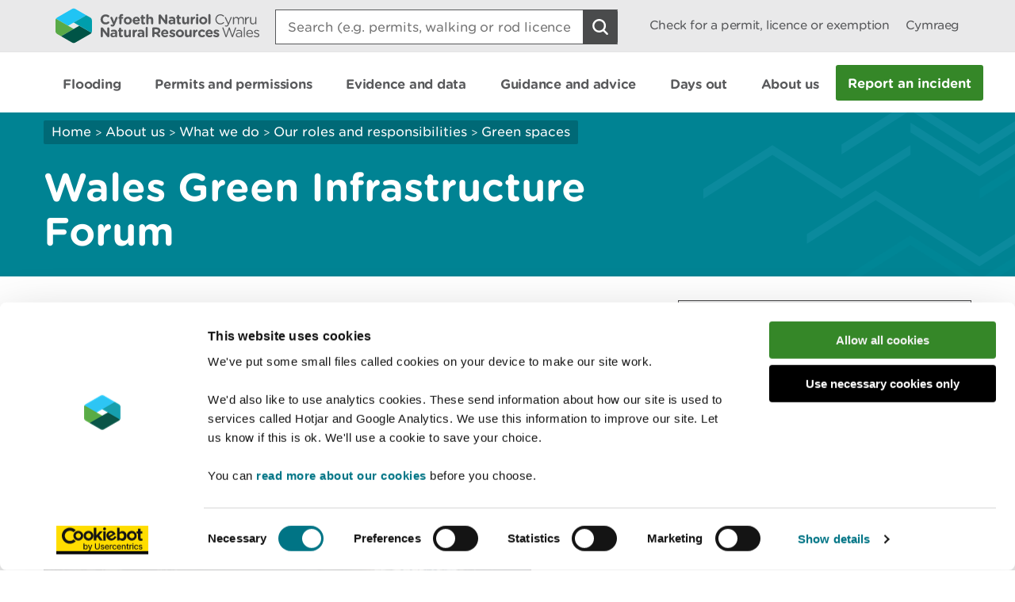

--- FILE ---
content_type: text/html; charset=utf-8
request_url: https://naturalresources.wales/about-us/what-we-do/our-roles-and-responsibilities/green-spaces/wales-green-infrastructure-forum/?lang=en
body_size: 12431
content:

<!doctype html>
<html lang="en-gb">
<head>
    <script>
        (function(c,oo,k,ie,b,o,t) {
            var a=oo.getElementsByTagName(k)[0], d=oo.createElement(k),h=!0;d.id=c;
            d.src='https://consent.cookiebot.com/uc.js',d.setAttribute('data-cbid',ie);
            /website-feedback/g.test(b)&&(h=!1);d.async=h?!1:!0;h&&
                d.setAttribute(o, t);d.setAttribute('data-culture', 'en');a.parentNode.insertBefore(d,a);})('Cookiebot',document,'script',
            'c7a041a5-4cfb-483a-b939-7deb79e5d337',location.href,'data-blockingmode','auto');
    </script>

    <!-- Google Consent Mode - Cookiebot -->
    <script data-cookieconsent="ignore">
        window.dataLayer = window.dataLayer || [];
        function gtag() { dataLayer.push(arguments); }
        gtag('consent', 'default', {
            'ad_storage': 'denied',
            'analytics_storage': 'denied',
            'wait_for_update': 500
        });
        gtag('set', 'ads_data_redaction', true);
    </script>

    <meta charset="utf-8" />
        <meta name="description" content="The Green Infrastructure Forum is a network of professionals from the public, private and voluntary sectors who aim to promote the widespread adoption of green infrastructure in and around Welsh towns and cities." />
        <meta name="keywords" content="Green, Infrastructure, Forum, network, professionals, public, private, voluntary, sectors, " />
    <meta name="robots" content="index, follow" />
    <meta name="revisit-after" content="14 days" />

    <!-- IE standards mode -->
    <meta http-equiv="X-UA-Compatible" content="IE=edge" />
    <!-- Mobile Viewport -->
    <meta name="viewport" content="width=device-width,initial-scale=1,minimal-ui" />



    <!-- GA Verify -->
    <meta name="google-site-verification" content="Uf6Qwx2QrtScpECaOmDCsRyWBoCkPCjIv273S1f7SSw" />
    <link rel="stylesheet" type="text/css" href="/fonts/Gotham_Round/hco_fonts.css" />

    <!-- CSS Stylesheets -->
    <link rel="stylesheet" type="text/css" href="/css/dist/styles-less.min.css" />
    <link rel="stylesheet" type="text/css" href="/css/dist/styles-scss.min.css" />

    <!-- Favicon -->
    <link rel="icon" href="https://cdn.cyfoethnaturiol.cymru/4u0nnlba/nrw_logo_device_colour-01.png?v=1d9c4981f9d0ec0" />
    <!-- Apple Icon -->
    <link rel="apple-touch-icon" href="https://cdn.cyfoethnaturiol.cymru/vdcihpnn/nrw_logo_device_colour-01.png?v=1d9c49825b062d0" />
    <!-- Windows 8 tiles -->
    <meta name="msapplication-TileColor" content="#fff" />
    <meta name="msapplication-TileImage" content="https://cdn.cyfoethnaturiol.cymru/vdcihpnn/nrw_logo_device_colour-01.png?v=1d9c49825b062d0" />


    <title>Natural Resources Wales / Wales Green Infrastructure Forum</title>


    <meta property="og:type" content="website" />
    <meta property="og:title" content="Natural Resources Wales / Wales Green Infrastructure Forum" />
    <meta property="og:url" content="https://naturalresources.wales/about-us/what-we-do/our-roles-and-responsibilities/green-spaces/wales-green-infrastructure-forum/?lang=en" />
    <meta property="og:image" content="https://cdn.cyfoethnaturiol.cymru/l2plqkxu/nrw_logo_colour_stack_rounded.png?v=1db10cbff497010" />

    <script type="text/javascript">
        !function (v, y, T) { var S = v.location, k = "script", D = "instrumentationKey", C = "ingestionendpoint", I = "disableExceptionTracking", E = "ai.device.", b = "toLowerCase", w = (D[b](), "crossOrigin"), N = "POST", e = "appInsightsSDK", t = T.name || "appInsights", n = ((T.name || v[e]) && (v[e] = t), v[t] || function (l) { var u = !1, d = !1, g = { initialize: !0, queue: [], sv: "6", version: 2, config: l }; function m(e, t) { var n = {}, a = "Browser"; return n[E + "id"] = a[b](), n[E + "type"] = a, n["ai.operation.name"] = S && S.pathname || "_unknown_", n["ai.internal.sdkVersion"] = "javascript:snippet_" + (g.sv || g.version), { time: (a = new Date).getUTCFullYear() + "-" + i(1 + a.getUTCMonth()) + "-" + i(a.getUTCDate()) + "T" + i(a.getUTCHours()) + ":" + i(a.getUTCMinutes()) + ":" + i(a.getUTCSeconds()) + "." + (a.getUTCMilliseconds() / 1e3).toFixed(3).slice(2, 5) + "Z", iKey: e, name: "Microsoft.ApplicationInsights." + e.replace(/-/g, "") + "." + t, sampleRate: 100, tags: n, data: { baseData: { ver: 2 } } }; function i(e) { e = "" + e; return 1 === e.length ? "0" + e : e } } var e, n, f = l.url || T.src; function a(e) { var t, n, a, i, o, s, r, c, p; u = !0, g.queue = [], d || (d = !0, i = f, r = (c = function () { var e, t = {}, n = l.connectionString; if (n) for (var a = n.split(";"), i = 0; i < a.length; i++) { var o = a[i].split("="); 2 === o.length && (t[o[0][b]()] = o[1]) } return t[C] || (t[C] = "https://" + ((e = (n = t.endpointsuffix) ? t.location : null) ? e + "." : "") + "dc." + (n || "services.visualstudio.com")), t }()).instrumentationkey || l[D] || "", c = (c = c[C]) ? c + "/v2/track" : l.endpointUrl, (p = []).push((t = "SDK LOAD Failure: Failed to load Application Insights SDK script (See stack for details)", n = i, o = c, (s = (a = m(r, "Exception")).data).baseType = "ExceptionData", s.baseData.exceptions = [{ typeName: "SDKLoadFailed", message: t.replace(/\./g, "-"), hasFullStack: !1, stack: t + "\nSnippet failed to load [" + n + "] -- Telemetry is disabled\nHelp Link: https://go.microsoft.com/fwlink/?linkid=2128109\nHost: " + (S && S.pathname || "_unknown_") + "\nEndpoint: " + o, parsedStack: [] }], a)), p.push((s = i, t = c, (o = (n = m(r, "Message")).data).baseType = "MessageData", (a = o.baseData).message = 'AI (Internal): 99 message:"' + ("SDK LOAD Failure: Failed to load Application Insights SDK script (See stack for details) (" + s + ")").replace(/\"/g, "") + '"', a.properties = { endpoint: t }, n)), i = p, r = c, JSON && ((o = v.fetch) && !T.useXhr ? o(r, { method: N, body: JSON.stringify(i), mode: "cors" }) : XMLHttpRequest && ((s = new XMLHttpRequest).open(N, r), s.setRequestHeader("Content-type", "application/json"), s.send(JSON.stringify(i))))) } function i(e, t) { d || setTimeout(function () { !t && g.core || a() }, 500) } f && ((n = y.createElement(k)).src = f, !(o = T[w]) && "" !== o || "undefined" == n[w] || (n[w] = o), n.onload = i, n.onerror = a, n.onreadystatechange = function (e, t) { "loaded" !== n.readyState && "complete" !== n.readyState || i(0, t) }, e = n, T.ld < 0 ? y.getElementsByTagName("head")[0].appendChild(e) : setTimeout(function () { y.getElementsByTagName(k)[0].parentNode.appendChild(e) }, T.ld || 0)); try { g.cookie = y.cookie } catch (h) { } function t(e) { for (; e.length;)!function (t) { g[t] = function () { var e = arguments; u || g.queue.push(function () { g[t].apply(g, e) }) } }(e.pop()) } var s, r, o = "track", c = "TrackPage", p = "TrackEvent", o = (t([o + "Event", o + "PageView", o + "Exception", o + "Trace", o + "DependencyData", o + "Metric", o + "PageViewPerformance", "start" + c, "stop" + c, "start" + p, "stop" + p, "addTelemetryInitializer", "setAuthenticatedUserContext", "clearAuthenticatedUserContext", "flush"]), g.SeverityLevel = { Verbose: 0, Information: 1, Warning: 2, Error: 3, Critical: 4 }, (l.extensionConfig || {}).ApplicationInsightsAnalytics || {}); return !0 !== l[I] && !0 !== o[I] && (t(["_" + (s = "onerror")]), r = v[s], v[s] = function (e, t, n, a, i) { var o = r && r(e, t, n, a, i); return !0 !== o && g["_" + s]({ message: e, url: t, lineNumber: n, columnNumber: a, error: i, evt: v.event }), o }, l.autoExceptionInstrumented = !0), g }(T.cfg)); function a() { T.onInit && T.onInit(n) } (v[t] = n).queue && 0 === n.queue.length ? (n.queue.push(a), n.trackPageView({})) : a() }(window, document, {
            src: "https://js.monitor.azure.com/scripts/b/ai.2.min.js",
            // name: "appInsights",
            // ld: 0,
            // useXhr: 1,
            crossOrigin: "anonymous",
            // onInit: null,
            cfg: { // Application Insights Configuration
                connectionString: "InstrumentationKey=d3a3896e-dfbb-4aac-951c-ce701e33ea42;IngestionEndpoint=https://northeurope-2.in.applicationinsights.azure.com/;LiveEndpoint=https://northeurope.livediagnostics.monitor.azure.com/;ApplicationId=6954f381-a110-4ebd-978e-2ae481df4475"
            }
        });
    </script>

    <!-- Hotjar Tracking Code for localhost:49577/ -->
    <script type="text/plain" data-cookieconsent="statistics">
            (function (h, o, t, j, a, r) {
                h.hj = h.hj || function () { (h.hj.q = h.hj.q || []).push(arguments) };
        h._hjSettings = { hjid: 908379, hjsv: 6 };
                a = o.getElementsByTagName('head')[0];
                r = o.createElement('script'); r.async = 1;
                r.src = t + h._hjSettings.hjid + j + h._hjSettings.hjsv;
                a.appendChild(r);
            })(window, document, 'https://static.hotjar.com/c/hotjar-', '.js?sv=');
    </script>

    <!-- Google Tag Manager -->
    <script>
        (function (w, d, s, l, i) {
            w[l] = w[l] || []; w[l].push({
                'gtm.start':
                    new Date().getTime(), event: 'gtm.js'
            }); var f = d.getElementsByTagName(s)[0],
                j = d.createElement(s), dl = l != 'dataLayer' ? '&l=' + l : ''; j.async = true; j.src =
                    '//www.googletagmanager.com/gtm.js?id=' + i + dl; f.parentNode.insertBefore(j, f);
        })(window, document, 'script', 'dataLayer', 'GTM-N5XTG8');
    </script>
    <!-- End Google Tag Manager -->
    <script src="/scripts/Libraries/picturefill.min.js"></script>
    <script async="" src="/scripts/Libraries/lazysizes.min.js"></script>
    <script src="https://ajax.aspnetcdn.com/ajax/jQuery/jquery-3.7.1.min.js"></script>

</head>
<body>

    <!-- Google Tag Manager (noscript) -->
    <noscript>
        <iframe data-src="//www.googletagmanager.com/ns.html?id=GTM-N5XTG8"
                data-cookieconsent="marketing" height="0" width="0" style="display:none;visibility:hidden"></iframe>
    </noscript>
    <!-- End Google Tag Manager (noscript) -->
    
<div id="cookielink-container">
    <a href="#" class="skiplink" id="cookielink">Update Cookie Preferences</a>
</div>


    
<div id="skiplink-container">
    <a href="#content" class="skiplink">Skip To Main Content</a>
</div>


    

<header class="siteHeader js-site-header">
    <div class="siteHeaderConstrained constrainingContainer">
        <div class="siteHeaderItem siteHeaderLogoLink">
            <a href="/?lang=_en" title="Return to NRW homepage">
                <img class="siteHeaderLogo" src="/images/NRW_logo_CMYK_linear_Rounded.svg" alt="" />
            </a>
        </div>
        <div class="siteHeaderItem siteHeaderSearchContainer js-site-search ">
            

<form action="/about-us/what-we-do/our-roles-and-responsibilities/green-spaces/wales-green-infrastructure-forum/?lang=en" enctype="multipart/form-data" id="form24e91230a6fc42c3b16731c8f57a0f5d" method="post">    <div class="searchBoxContainer" role="search">
        <label for="headerSearchBox">Search: </label>
        <input class="searchBox js-site-search-input" id="headerSearchBox" type="search" placeholder="Search (e.g. permits, walking or rod licence)" data-mobile-placeholder="Search site" name="searchQuery" />
        <button class="searchBoxClear js-site-search-clear" type="reset" title="Clear search box">
            <i class="fa fa-times"></i>
        </button>
        <input class="searchBoxIcon button button--icon icon--search-light" title="Search site" type="submit" aria-disabled="true" aria-label="Search Button">
    </div>
<input name="__RequestVerificationToken" type="hidden" value="CfDJ8DkLWyMWH49Iq7yFhRHCnWHvbBExAFO8pkpsWRHWpBJf3S_8BNYwyCMR4KvQAoUp10IlN_diApKpsA54Sd2SeSjEQCZtIPvNIEQRr0EWmL7ppyzagArH9JcOtG4mF5POfkEHKVuccVy1JSqsVKHmqG0" /><input name="ufprt" type="hidden" value="CfDJ8DkLWyMWH49Iq7yFhRHCnWEALN7QgG543cGrDDPuBFZvaoWdwENIoH40YkOSSKvc6XptHLssB4N4jZ67GzF0gvKncEs0_cpebHnjlcX8vCmUeO4kCF_S_tYjRs1YTqv7oJBYzw46TwoHQXcLinLp5tpcOduJxBqYYN5UBCh7mETk" /></form>
<script type="text/javascript" src="/scripts/SearchSite.js"></script>

        </div>
        <nav class="siteHeaderItem siteHeaderLinks">
                <a href="/permits-and-permissions/check-for-a-permit-licence-or-exemption/?lang=_en" class="siteHeaderLink desktopOnly">Check for a permit, licence or exemption</a>
            <a href="https://naturalresources.wales/about-us/what-we-do/our-roles-and-responsibilities/green-spaces/wales-green-infrastructure-forum/?lang=cy" class="siteHeaderLink" lang="cy-gb" title="Newid i Cymraeg">
                Cymraeg
            </a>
        </nav>
        <nav class="siteHeaderMobileActions">
            <button class="button siteHeaderSearchButton button--icon icon--search-toggle siteHeaderSearchToggle js-toggle-search">Toggle search</button>
            <button class="button--icon icon--nav-toggle siteHeaderNavToggle js-toggle-nav" tabindex="0">Toggle menu</button>
        </nav>
    </div>
</header>


    <nav class="siteNav js-site-nav">
    <div class="constrainingContainer">
        <ul class="siteNavLinks">
                <li class="siteNavLink">
                    <a href="/flooding/?lang=en" title="Learn about your flood risk and what to do during a flood, including how to sign up for flood alerts." tabindex="0"><span>Flooding</span></a>
                </li>
                <li class="siteNavLink">
                    <a href="/permits-and-permissions/?lang=en" title="Permits, licences, consents, registrations, authorisations and exemptions." tabindex="0"><span>Permits and permissions</span></a>
                </li>
                <li class="siteNavLink">
                    <a href="/evidence-and-data/?lang=en" title="Our approach to gathering evidence, what information is available, and where you can access it." tabindex="0"><span>Evidence and data</span></a>
                </li>
                <li class="siteNavLink">
                    <a href="/guidance-and-advice/?lang=en" title="" tabindex="0"><span>Guidance and advice</span></a>
                </li>
                <li class="siteNavLink">
                    <a href="/days-out/?lang=en" title="Plan a visit to our woodlands and nature reserves and get ideas for things to do in the outdoors" tabindex="0"><span>Days out</span></a>
                </li>
                <li class="siteNavLink">
                    <a href="/about-us/?lang=en" title="Information about our organisation, the work we do, our news, consultations, reports and vacancies." tabindex="0"><span>About us</span></a>
                </li>
                <li class="navButton">
                    <a href="/about-us/contact-us/report-an-incident/?lang=en" title="Report an incident" class="button navBtn" tabindex="0"><span>Report an incident</span></a>
                </li>
        </ul>
    </div>
</nav>

<script type="text/javascript" src="/Scripts/helpers.js"></script>
<script type="text/javascript" src="/Scripts/header.js"></script>
<script type="text/javascript" src="/Scripts/nav.js"></script>



    <main id="content" role="main" tabindex="-1">
        



    

<div class="pageHeading aqua withGraphic">
    <div class="constrainingContainer">
        <div class="column column12 columnDesktop8">
            
        <div class="breadcrumbs">
            <nav>
                        <a href="/?lang=en;">Home</a>
                        <span class="divider"> > </span>
                        <a href="/about-us/?lang=en;">About us</a>
                        <span class="divider"> > </span>
                        <a href="/about-us/what-we-do/?lang=en;">What we do</a>
                        <span class="divider"> > </span>
                        <a href="/about-us/what-we-do/our-roles-and-responsibilities/?lang=en;">Our roles and responsibilities</a>
                        <span class="divider"> > </span>
                        <a href="/about-us/what-we-do/our-roles-and-responsibilities/green-spaces/?lang=en;">Green spaces</a>
            </nav>
        </div>


                <h1> Wales Green Infrastructure Forum </h1>
        </div>
    </div>
</div>

    <div id="main-content">
        <div class="constrainingContainer">
            <div class="content column column12 columnDesktop8">




        <nav id="contentNavigation" aria-label="In this section">

           <div id="skip-inpagenav" >
                <a href="#contentAfterPageNav" class="skiplink inpage">Skip navigation links</a>
           </div>
                <h2>In this section</h2>
                <div class="contentNavigationColumns">
                    <div class="column column12 columnDesktop6">
                            <div class="contentNavigationItem active"><a data-pagelink="#about-the-forum" href="#">About the Forum</a></div>
                            <div class="contentNavigationItem "><a data-pagelink="#about-green-infrastructure" href="#">About Green Infrastructure</a></div>
                    </div>

                    <div class="column column12 columnDesktop6">
                            <div class="contentNavigationItem"><a data-pagelink="#how-does-the-forum-work?" href="#">How does the Forum work?</a></div>
                            <div class="contentNavigationItem"><a data-pagelink="#who-are-the-members-and-how-do-i-join?" href="#">Who are the members and how do I join?</a></div>
                    </div>
                </div>

            <div style="clear:both;">&nbsp;</div>
        </nav>


                <div class="contentSection first">

    <img src="https://cdn.cyfoethnaturiol.cymru/683030/malmo-sweden-sustainable-urban-drainage-suds-crop.jpg?rmode=min&amp;width=770&amp;height=450&amp;quality=80&amp;v=1d4dff5a61bac40" alt="Green infrastructure, Malmo Sweden" title="Green infrastructure, Malmo Sweden" class=""
         sizes="100vw, (min-resolution: 384dpi) 25vw, (min-resolution: 288dpi) 33.33333333vw, (min-resolution: 192dpi) 50vw, (min-resolution: 144dpi) 66.66666666vw"
         srcset="https://cdn.cyfoethnaturiol.cymru/683030/malmo-sweden-sustainable-urban-drainage-suds-crop.jpg?width=320&amp;height=187&amp;quality=80&amp;v=1d4dff5a61bac40 320w,https://cdn.cyfoethnaturiol.cymru/683030/malmo-sweden-sustainable-urban-drainage-suds-crop.jpg?width=360&amp;height=210&amp;quality=80&amp;v=1d4dff5a61bac40 360w,https://cdn.cyfoethnaturiol.cymru/683030/malmo-sweden-sustainable-urban-drainage-suds-crop.jpg?width=375&amp;height=219&amp;quality=80&amp;v=1d4dff5a61bac40 375w,https://cdn.cyfoethnaturiol.cymru/683030/malmo-sweden-sustainable-urban-drainage-suds-crop.jpg?width=414&amp;height=241&amp;quality=80&amp;v=1d4dff5a61bac40 414w,https://cdn.cyfoethnaturiol.cymru/683030/malmo-sweden-sustainable-urban-drainage-suds-crop.jpg?width=768&amp;height=448&amp;quality=80&amp;v=1d4dff5a61bac40 768w,https://cdn.cyfoethnaturiol.cymru/683030/malmo-sweden-sustainable-urban-drainage-suds-crop.jpg?width=1024&amp;height=598&amp;quality=80&amp;v=1d4dff5a61bac40 1024w,https://cdn.cyfoethnaturiol.cymru/683030/malmo-sweden-sustainable-urban-drainage-suds-crop.jpg?rmode=min&amp;width=1280&amp;height=748&amp;quality=80&amp;v=1d4dff5a61bac40 1280w" />
                    <h2>About the Forum</h2>
<p>The Green Infrastructure Forum is a network of professionals from the public, private and voluntary sectors who aim to promote the widespread adoption of green infrastructure in and around Welsh towns and cities.</p>
<p>The Forum aims to provide its members with the inspiration, information and contacts to use natural solutions to make the places where we live better for people and nature.</p>
<h2>About Green Infrastructure</h2>
<p>Green infrastructure refers to all the natural features which make life in our towns and cities possible.</p>
<p>Green infrastructure includes features like:</p>
<ul>
<li>Woods;</li>
<li>Street trees;</li>
<li>Ponds, streams, lakes and wetlands;</li>
<li>Meadows and grasslands;</li>
<li>Roadside verges;</li>
<li>Parks and gardens; Open areas that once held buildings (sometimes known as brownfield land);</li>
<li>Landscaped grounds around offices and factories;</li>
<li>Green roofs and green walls; and</li>
<li>Any feature with plants or water</li>
</ul>
<p>Unlike old-fashioned grey infrastructure (like drainage pipes) which has a single function (to transport rain water), each bit of green infrastructure (like a grassy swale) has many functions (to transport rain water, allow water to soak into the ground, to remove water pollution, to provide homes for wildlife, to provide flowers for bees and other pollinators, to help keep the city cool).</p>
<p>Ideally, green Infrastructure should be a strategic network of high quality green spaces and other natural features, designed and managed to deliver the ecological services and quality of life benefits required by communities now, and in the future. Green Infrastructure includes established green spaces and new sites and should thread through and surround the built environment and connect the urban area to its wider rural hinterland.</p>
<h2>How does the Forum work?</h2>
<p>The Forum mainly acts as an e-mail network for members to share information and opportunities about green infrastructure. There is an annual meeting where speakers present their work to the Forum and the members get the chance to learn more about that work in small discussion groups. From time to time the Forum holds joint meetings with other bodies, and arranges meetings on particular topics such as the use of flowering meadows on urban grasslands.</p>
<h2>Who are the members and how do I join?</h2>
<p>The Forum is open to anyone active in Wales with a professional interest, or expertise in green infrastructure in and around towns and cities. Current members work for private companies; the Welsh Government and other public bodies; national voluntary organisations; and local community groups. If you would like to join the Forum, first send an e-mail with brief (one paragraph) details of your interest and expertise in green infrastructure to Peter Frost (<a href="mailto:peter.frost@cyfoethnaturiolcymru.gov.uk" title="peter.frost@cyfoethnaturiolcymru.gov.uk">peter.frost@cyfoethnaturiolcymru.gov.uk</a>).</p>
                </div>



                    <div id="documentDownloads" class="column column12 columnDesktop12">
                        
    <div class="column column12 columnDesktop12">
        <h2>Related document downloads</h2>


                <div class="document">

                        <i class="fa fa-file-word-o fa-3x"></i>
                        <span>
                            <a href="https://cdn.cyfoethnaturiol.cymru/674655/green-infrastructure-forum-terms-of-reference-revised-002.doc?rmode=pad&amp;v=1d11c69f7f8b330">Green Infrastructure Forum Terms of Reference</a> 
                            <span class="bold">WORD [28.0 KB]</span>
                        </span>
                </div>
                <div class="document">

                        <i class="fa fa-file-powerpoint-o fa-3x"></i>
                        <span>
                            <a href="https://cdn.cyfoethnaturiol.cymru/674656/creating-vibrant-flower-meadows-from-sterile-urban-grassland.pptx?rmode=pad&amp;v=1d11bc964b8e3b0">Presentation on Urban Meadows 2015</a> Creating floral meadows in amenity grass &#x2013; Meadow Bristol
                            <span class="bold">PPT [29.2 MB]</span>
                        </span>
                </div>
                <div class="document">

                        <i class="fa fa-file-powerpoint-o fa-3x"></i>
                        <span>
                            <a href="https://cdn.cyfoethnaturiol.cymru/674658/introduction-to-the-gi-forum-2015-meeting.pptx?rmode=pad&amp;v=1d11bc9786cd5b0">Presentation on Green Infrastructure ForumAnnual meeting 2015</a> 
                            <span class="bold">PPT [6.7 MB]</span>
                        </span>
                </div>
                <div class="document">

                        <i class="fa fa-file-powerpoint-o fa-3x"></i>
                        <span>
                            <a href="https://cdn.cyfoethnaturiol.cymru/674659/parc-peulwys.ppt?rmode=pad&amp;v=1d11bc989f471d0">Presentation on Parc Peulwys 2015</a> Putting the Park into Peulwys
                            <span class="bold">PPT [33.6 MB]</span>
                        </span>
                </div>
                <div class="document">

                        <i class="fa fa-file-powerpoint-o fa-3x"></i>
                        <span>
                            <a href="https://cdn.cyfoethnaturiol.cymru/674661/well-being-of-future-generations-act.ppt?rmode=pad&amp;v=1d11bc9a15984f0">Presentation on Building Resilience 2015</a> Well-being of Future Generations Act and the Environment (Wales) Bill
                            <span class="bold">PPT [8.1 MB]</span>
                        </span>
                </div>
                <div class="document">

                        <i class="fa fa-file-powerpoint-o fa-3x"></i>
                        <span>
                            <a href="https://cdn.cyfoethnaturiol.cymru/674662/working-with-nature-to-improve-human-health.pptx?rmode=pad&amp;v=1d11bc9ba8af3a0">Presentation on Working with nature to improve human health and wellbeing 2015</a> The Mersey Forest
                            <span class="bold">PPT [15.0 MB]</span>
                        </span>
                </div>
                <div class="document">

                        <i class="fa fa-file-powerpoint-o fa-3x"></i>
                        <span>
                            <a href="https://cdn.cyfoethnaturiol.cymru/680007/presentation-green-infrastructure-in-new-york-arup-2016.pptx?rmode=pad&amp;v=1d24bd6d34a1d60">Green infrastructure in New York</a> Presentation - 2016
                            <span class="bold">PPT [40.9 MB]</span>
                        </span>
                </div>
                <div class="document">

                        <i class="fa fa-file-powerpoint-o fa-3x"></i>
                        <span>
                            <a href="https://cdn.cyfoethnaturiol.cymru/680009/presentation-new-welsh-legislation-liw-2016.pptx?rmode=pad&amp;v=1d24bd6b06ec660">New Welsh Legislation </a> Presentation - 2016
                            <span class="bold">PPT [3.2 MB]</span>
                        </span>
                </div>
                <div class="document">

                        <i class="fa fa-file-powerpoint-o fa-3x"></i>
                        <span>
                            <a href="https://cdn.cyfoethnaturiol.cymru/680011/presentation-urban-buzz-buglife-2016.pptx?rmode=pad&amp;v=1d24bd68f2b4d70">Urban buzz buglife</a> Presentation - 2016
                            <span class="bold">PPT [23.1 MB]</span>
                        </span>
                </div>
                <div class="document">

                        <i class="fa fa-file-pdf-o fa-3x"></i>
                        <span>
                            <a href="https://cdn.cyfoethnaturiol.cymru/681901/managing-the-grounds-of-public-buildings-for-pollinators.pdf?rmode=pad&amp;v=1daaddd1c2bef70">Managing the grounds of public buildings for pollinators</a> 
                            <span class="bold">PDF [8.2 MB]</span>
                        </span>
                </div>
                <div class="document">

                        <i class="fa fa-file-pdf-o fa-3x"></i>
                        <span>
                            <a href="https://cdn.cyfoethnaturiol.cymru/682492/eng-myf-grounds-maintenance-spec-2017.pdf?rmode=pad&amp;v=1d3951864d46070">Grounds Maintenance at Maes y Ffynnon</a> Specification
                            <span class="bold">PDF [192.7 KB]</span>
                        </span>
                </div>
                <div class="document">

                        <i class="fa fa-file-powerpoint-o fa-3x"></i>
                        <span>
                            <a href="https://cdn.cyfoethnaturiol.cymru/682999/plants-and-architecture-aberystwth-university-powerpoint.pptx?rmode=pad&amp;v=1d3440b3e0f5e80">Plants and architecture, Aberystwyth University</a> PowerPoint
                            <span class="bold">PPT [36.9 MB]</span>
                        </span>
                </div>
                <div class="document">

                        <i class="fa fa-file-powerpoint-o fa-3x"></i>
                        <span>
                            <a href="https://cdn.cyfoethnaturiol.cymru/682997/merthyr-tydfil-open-space-strategy-powerpoint.pptx?rmode=pad&amp;v=1d3440be6228f70">Open space strategy, Merthyr Tydfil</a> PowerPoint
                            <span class="bold">PPT [9.6 MB]</span>
                        </span>
                </div>
                <div class="document">

                        <i class="fa fa-file-powerpoint-o fa-3x"></i>
                        <span>
                            <a href="https://cdn.cyfoethnaturiol.cymru/683001/birmingham-environmental-plan-powerpoint.pptx?rmode=pad&amp;v=1d3440b15bdddd0">Environmental plan, Birmingham City Council</a> PowerPoint
                            <span class="bold">PPT [9.5 MB]</span>
                        </span>
                </div>
                <div class="document">

                        <i class="fa fa-file-powerpoint-o fa-3x"></i>
                        <span>
                            <a href="https://cdn.cyfoethnaturiol.cymru/682995/eu-funding-for-gi-powerpoint.ppt?rmode=pad&amp;v=1d3440ba03a2310">EU funding for Green Initiative </a> PowerPoint
                            <span class="bold">PPT [8.0 MB]</span>
                        </span>
                </div>
                <div class="document">

                        <i class="fa fa-file-pdf-o fa-3x"></i>
                        <span>
                            <a href="https://cdn.cyfoethnaturiol.cymru/687375/coed-aber-2018.pdf?rmode=pad&amp;v=1d47aa0c75cf0e0">Coed Aber 2018</a> 
                            <span class="bold">PDF [9.8 MB]</span>
                        </span>
                </div>
                <div class="document">

                        <i class="fa fa-file-pdf-o fa-3x"></i>
                        <span>
                            <a href="https://cdn.cyfoethnaturiol.cymru/687377/greener-grangetown-2018.pdf?rmode=pad&amp;v=1d47aa156edb7d0">Sustainable Drainage Systems and Greener Grangetown 2018</a> 
                            <span class="bold">PDF [4.0 MB]</span>
                        </span>
                </div>
                <div class="document">

                        <i class="fa fa-file-pdf-o fa-3x"></i>
                        <span>
                            <a href="https://cdn.cyfoethnaturiol.cymru/687379/greener-london-2018.pdf?rmode=pad&amp;v=1d47aa174452980">Greener London</a> 
                            <span class="bold">PDF [4.7 MB]</span>
                        </span>
                </div>
                <div class="document">

                        <i class="fa fa-file-pdf-o fa-3x"></i>
                        <span>
                            <a href="https://cdn.cyfoethnaturiol.cymru/687381/introduction-2018.pdf?rmode=pad&amp;v=1d47aa1c8a69270">Green Infrastructure Forum Annual Meeting 2018</a> 
                            <span class="bold">PDF [2.9 MB]</span>
                        </span>
                </div>
                <div class="document">

                        <i class="fa fa-file-pdf-o fa-3x"></i>
                        <span>
                            <a href="https://cdn.cyfoethnaturiol.cymru/687383/retrofitting-green-roofs-2018.pdf?rmode=pad&amp;v=1d47aa1eb9f5c80">Retrofitting Green Roofs 2018</a> 
                            <span class="bold">PDF [1.2 MB]</span>
                        </span>
                </div>
                <div class="document">

                        <i class="fa fa-file-pdf-o fa-3x"></i>
                        <span>
                            <a href="https://cdn.cyfoethnaturiol.cymru/690789/designing-good-suds-by-bob-bray.pdf?rmode=pad&amp;v=1d5b4baf5be3de0">Designing good SUDs</a> 
                            <span class="bold">PDF [2.9 MB]</span>
                        </span>
                </div>
                <div class="document">

                        <i class="fa fa-file-pdf-o fa-3x"></i>
                        <span>
                            <a href="https://cdn.cyfoethnaturiol.cymru/690791/developing-green-infrastructure-assessment-guidance.pdf?rmode=pad&amp;v=1d5b4baeccde190">Developing green infrasturcture assessment guidance</a> 
                            <span class="bold">PDF [714.4 KB]</span>
                        </span>
                </div>
                <div class="document">

                        <i class="fa fa-file-pdf-o fa-3x"></i>
                        <span>
                            <a href="https://cdn.cyfoethnaturiol.cymru/690794/regional-gi-project-neath-port-talbot-bridgend-and-swansea.pdf?rmode=pad&amp;v=1d5b4bb0a921ed0">Regional GI project Neath Port Talbot Bridgend and Swansea</a> 
                            <span class="bold">PDF [4.9 MB]</span>
                        </span>
                </div>
                <div class="document">

                        <i class="fa fa-file-powerpoint-o fa-3x"></i>
                        <span>
                            <a href="https://cdn.cyfoethnaturiol.cymru/690824/tre-cwm-estate-green-infrastructure.pptx?rmode=pad&amp;v=1d5b5bd8b4b9350">Tre Cwm estate green infrastrucure</a> 
                            <span class="bold">PPT [9.3 MB]</span>
                        </span>
                </div>
    </div>

                    </div>
            </div>
            <div class="column column12 columnDesktop4">
                    <div class="sidebar rhs-sidebar">
                            <h2 class="sidebarExploreMore">Explore more</h2>
                        

        <div class="alsoInThisSection">
        <h3>Also in this section</h3>
            <nav>
                                <a href="/about-us/what-we-do/our-roles-and-responsibilities/green-spaces/urban-trees/?lang=en" title="Urban trees">Urban trees</a>
                                <a href="/about-us/what-we-do/our-roles-and-responsibilities/green-spaces/local-green-spaces/?lang=en" title="Local green spaces">Local green spaces</a>
            </nav>
        </div>



                        

                        

                    </div>
            </div>


            
            <div class="content column column12 columnDesktop8">
                

<input id="lang" type="hidden" value="en" />
<input id="lastUpdatedText" type="hidden" value="Last updated" />
<input id="gmtLastUpdated" type="hidden" value="2023-04-17T10:21:23Z" />
<input id="localLastUpdated" type="hidden" />

<span id="lastUpdated">Last updated</span>

<script>
    $(document).ready(function () {

        const language = $("#lang").val();
        const lastUpdatedText = $("#lastUpdatedText").val();
        const gmtLastUpdated = $("#gmtLastUpdated").val();
        const localLastUpdated = new Date(gmtLastUpdated);

        function formatMonth(month) {
            if (language === "cy") {
                const monthsCy = ["Ion", "Chwef", "Maw", "Ebr", "Mai", "Meh", "Gorff", "Awst", "Medi", "Hyd", "Tach", "Rhag"];
                return monthsCy[month];
            } else {
                const monthsEn = ["Jan", "Feb", "Mar", "Apr", "May", "Jun", "Jul", "Aug", "Sept", "Oct", "Nov", "Dec"];
                return monthsEn[month];
            }
        }

        function formatDate(date) {
            const day = date.getDate();
            const month = date.getMonth();
            const year = date.getFullYear();
            return day + " " + formatMonth(month) + " " + year;
        }

        function formatDateTime(date) {
            return formatDate(date) + " " + date.toLocaleTimeString("en-GB", { hour12: false });
        }

        const lastUpdated = $("#lastUpdated");
        lastUpdated.text(lastUpdatedText + " " + formatDate(localLastUpdated));
        lastUpdated.attr("title", formatDateTime(localLastUpdated));
        $("#localLastUpdated").val(localLastUpdated);
    });
</script>
            </div>

        </div>
    </div>
    </main>

    <div class="constrainingContainer column feedbackSection" role="region">
        <div class="feedback">Is there anything wrong with this page? <a href="/website-feedback/?lang=en&amp;orig=%2fabout-us%2fwhat-we-do%2four-roles-and-responsibilities%2fgreen-spaces%2fwales-green-infrastructure-forum%2f%3flang%3den&amp;subject=Wales Green Infrastructure Forum&amp;short=true">Give us your feedback</a>.</div>
        <div class="print">
<a id="PrintPage" tabindex="0">Print this page</a>
</div>
    </div>

        <footer class="siteFooter">
        <a href="#" title="Top" id="fullSiteBackToTop">
            <span>Top</span>
        </a>
        <div class="constrainingContainer column">
            <div class="siteFooterContact">
                <div class="siteFooterContactPanel">
                    <div class="siteFooterContactButtonContainer">
                        <a href="/about-us/contact-us/?lang=en" class="siteFooterContactButton">Contact us</a>
                    </div>
                </div>
                <div class="siteFooterSocialLinks">
                    <div class="siteFooterSocialHeading">
                        <h2>Join the conversation</h2>
                    </div>
                        <a href="https://www.facebook.com/NatResWales" title="Facebook" target="_blank" class="siteFooterSocialIcon siteFooterSocialIconFacebook">
                            Facebook
                        </a>
                        <a href="https://twitter.com/NatResWales" title="Twitter" target="_blank" class="siteFooterSocialIcon siteFooterSocialIconTwitter">
                            Twitter
                        </a>
                        <a href="https://www.linkedin.com/company/cyfoeth-naturiol-cymru-natural-resources-wales" title="LinkedIn" target="_blank" class="siteFooterSocialIcon siteFooterSocialIconLinkedin">
                            LinkedIn
                        </a>
                        <a href="https://www.instagram.com/natreswales/" title="Instagram" target="_blank" class="siteFooterSocialIcon siteFooterSocialIconInstagram">
                            Instagram
                        </a>
                        <a href="/about-us/news/news/rss-feed/" title="RSS" target="_blank" class="siteFooterSocialIcon siteFooterSocialIconRss">
                            RSS feed
                        </a>
                </div>
            </div>
        </div>
            <div class="constrainingContainer column">
                <div class="siteFooterLinks">
                    <nav>
                                <a class="siteFooterLink" href="/footer-links/accessibility/?lang=en">Accessibility statement </a>
                                <a class="siteFooterLink" href="/about-us/what-we-do/strategies-plans-and-policies/working-to-the-welsh-language-standards/welsh-language-standards/?lang=en">Welsh Language Standards</a>
                                <a class="siteFooterLink" href="/site-map/?lang=en">Site map</a>
                                <a class="siteFooterLink" href="/footer-links/copyright/?lang=en">Copyright</a>
                                <a class="siteFooterLink" href="/footer-links/privacy-and-cookies/?lang=en">Privacy and cookies</a>
                                <a class="siteFooterLink" href="/footer-links/modern-slavery-statement/?lang=en">Modern slavery statement </a>
                    </nav>
                </div>
            </div>
        <div class="constrainingContainer column">
            <div class="siteFooterCopyrightSection">
                <img class="siteFooterLogo" src="/images/NRW_logo_MONO_linear_Rounded.svg" alt="Natural Resources Wales logo" />

                <div class="siteFooterCopyright">
                    &#xA9; Natural Resources Wales
                </div>
            </div>
        </div>

    </footer>

    <!-- External Libraries -->
    <script src="https://cdn.jsdelivr.net/npm/jquery-validation@1.21.0/dist/jquery.validate.min.js"></script>
    <script src="https://ajax.aspnetcdn.com/ajax/mvc/5.2.3/jquery.validate.unobtrusive.min.js"></script>
    <script type="text/javascript" src="/Scripts/Libraries/jquery.sticky-kit.min.js"></script>

    <script type="text/javascript" src="/scripts/Libraries/modernizr-custom.js"></script>
    <script src="https://use.fortawesome.com/82b9bb8e.js"></script>
    <script type="text/javascript" src="/scripts/Libraries/ofi.min.js"></script>

    <!-- Custom -->
    <script type="text/javascript" src="/scripts/Carousel.js"></script>
    <script type="text/javascript" src="/scripts/Libraries/slick.min.js"></script>
    <script type="text/javascript" src="/Scripts/WebsiteTools.js"></script>
    <script type="text/javascript" src="/scripts/print.js"></script>
    <script type="text/javascript" src="/scripts/Quote.js"></script>
    <script type="text/javascript" src="/scripts/a11y.js"></script>
    <script type="text/javascript" src="/scripts/cookiebot.js"></script>


    
    <link rel="stylesheet" integrity="sha384-VHaTJmsNU5PY0xirRwYOJ77ZK1t48bpL/Zvy6rDNY1KFwZjTABnbn7/6wuxoCQF5" crossorigin="anonymous" href="https://cdn.datatables.net/v/dt/moment-2.29.4/dt-2.3.2/r-3.0.4/datatables.min.css">
    <script integrity="sha384-ERStTIInyo0aq6YBA3JBIWH+R6p0Sc/U7UPijTeke7xQvVIkOuRN1hvnzRB7yiIv" crossorigin="anonymous" src="https://cdn.datatables.net/v/dt/moment-2.29.4/dt-2.3.2/r-3.0.4/datatables.min.js"></script>
    <script crossorigin="anonymous" src="https://cdn.datatables.net/plug-ins/1.13.4/sorting/datetime-moment.js"></script>


    <!-- to update error page links -->
    <script>
        $(function () {
            var newLink = $("a.brokenEmailLink").attr("href") + "&BODY=Current Page: " + document.URL;
            $("a.brokenEmailLink").attr("href", newLink);
        });
    </script>

    <script type="text/javascript">
        var _mfq = _mfq || [];
        (function () {
            var mf = document.createElement("script");
            mf.type = "text/javascript"; mf.async = true;
            mf.src = "//cdn.mouseflow.com/projects/4a4492a3-49c1-4ac3-875e-a70490c29ddd.js";
            document.getElementsByTagName("head")[0].appendChild(mf);
        })();
    </script>
    <script>
        objectFitImages();
    </script>
</body>
</html>

